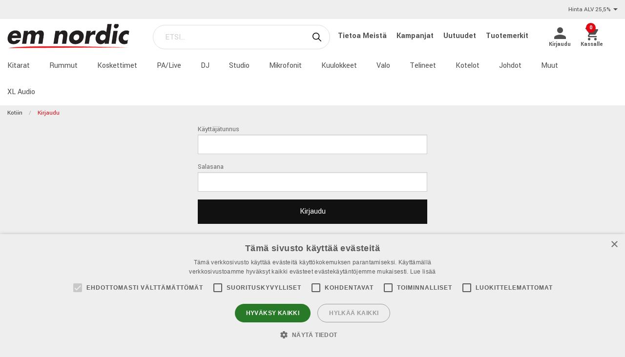

--- FILE ---
content_type: text/html; charset=utf-8
request_url: https://www.emnordic.fi/kirjautumissivu?RedirectUrl=%2Ftuotemerkit%2Fhagstrom%2Fswede-super-swede
body_size: 8585
content:

<!DOCTYPE html>
<html>
<head>
    

<script type="text/javascript" charset="UTF-8" src="//cdn.cookie-script.com/s/7014923f828e86f9983ff2b8295ba1b3.js"></script><meta charset="utf-8" />
<meta name="viewport" content="width=device-width, initial-scale=1.0, maximum-scale=1" />
<title>Kirjaudu</title>
<link href="/ui/css/site.min.css?v=A146458161C0D2BD8EE3F111E9DBEFF151427B3B7798DF8EBF8D64153ADB8537" rel="stylesheet" type="text/css" />
<link href="https://unpkg.com/ionicons@4.5.5/dist/css/ionicons.min.css" rel="stylesheet">

<script src="https://api.unifaun.com/rs-extapi/v1/delivery-checkouts-widget/unifaun-checkout-all.min.js" type="text/javascript"></script>
    <link rel="apple-touch-icon" href="/storage/5A2B999BC141EE33373F313F51AF210D53451F08DBC80B23885197519A19068C/eb3663ecc4ba45cfa36792683f459fd3/180-180-1-ico.Png/media/a84224c86dcf46fb85b7c047181eb1f9/emnicon_250.png" type="" />
    <link rel="icon" href="/storage/C3CC2F7B0D1C31FE3AA1C45402D492E2914DAE704BB82C136DA6CD5F2E099756/eb3663ecc4ba45cfa36792683f459fd3/192-192-1-ico.Png/media/a84224c86dcf46fb85b7c047181eb1f9/emnicon_250.png" type="image/png" />
    <link rel="icon" href="/storage/38BFC1A5FF9E74F4979E789E71D3BADD5CF125B118C8943FFE245B805484AFD9/eb3663ecc4ba45cfa36792683f459fd3/96-96-1-ico.Png/media/a84224c86dcf46fb85b7c047181eb1f9/emnicon_250.png" type="image/png" />
    <link rel="icon" href="/storage/F01250C408733AB33AAA6094F0D0467D65A35521FD097251E90FAAD3489FDEE0/eb3663ecc4ba45cfa36792683f459fd3/32-32-1-ico.Png/media/a84224c86dcf46fb85b7c047181eb1f9/emnicon_250.png" type="image/png" />
    <link rel="icon" href="/storage/89D96F273590EE0EA53753767E30DFD3DE7C8D61607A70861C5D17D98BB0D411/eb3663ecc4ba45cfa36792683f459fd3/16-16-1-ico.Png/media/a84224c86dcf46fb85b7c047181eb1f9/emnicon_250.png" type="image/png" />
    <link rel="shortcut icon" href="/storage/75FCD93A5A49658D543B93B4900EB2219D4CC98F84536C1337421CF203F37D2B/eb3663ecc4ba45cfa36792683f459fd3/16-16-1-ico.Icon/media/a84224c86dcf46fb85b7c047181eb1f9/emnicon_250.ico" type="" />

    <link rel="canonical" href="https://www.emnordic.fi/kirjautumissivu" />

    <meta name="robots" content="noindex,nofollow" />
<meta name="generator" content="Litium" />
<meta property="og:title" content="Kirjaudu" />
<meta property="og:type" content="website" />
<meta property="og:url" content="https://www.emnordic.fi/kirjautumissivu" />
<meta property="og:description" />
<meta property="og:locale" content="fi_FI" />
<meta property="og:site_name" content="" />

<!-- Google Tag Manager --><script type="text/javascript">(function(w){w.dataLayer = w.dataLayer || [];})(window);(function(w,d,s,l,i){w[l]=w[l]||[];w[l].push({'gtm.start':new Date().getTime(),event:'gtm.js'});var f=d.getElementsByTagName(s)[0],j=d.createElement(s),dl=l!='dataLayer'?'&l='+l:'';j.async=true;j.src='//www.googletagmanager.com/gtm.js?id='+i+dl;f.parentNode.insertBefore(j,f);})(window,document,'script','dataLayer','GTM-MWVNC9F');</script><!-- End Google Tag Manager -->

    




<script type="text/javascript">
    window.localStorage.setItem('requestVerificationToken', 'aD8HEqjzFSx8XgwZ2QgIurKPwWQJYTUfbxFF7koNOXD6wWPmHIEzVCubRtkeGkeVGDbqAYyhpBbCCXlImjeKaTeHaOw1:TPv8bVU_sZYnuWfeOdF6qTBqy7kdKpJoYvtFp-bHoXDx-WwqF3rtmbxP9k9a0z1tODKZOP5Z9-e_J6BtbWLTQfP0Xio1');
    window.__litium = window.__litium || {};
    window.__litium.requestContext = {"channelSystemId":"5cca3afc-c880-40dd-aff3-eb3badf14036","currentPageSystemId":"21f833b2-a596-4fe8-955c-dd8a2d38f924"};
    window.__litium.preloadState = window.__litium.preloadState || {};
    window.__litium.preloadState.cart = {"fees":[],"checkoutUrl":"/kassalle","orderTotal":"€0","quantity":"0","orderRows":[],"discount":"€0","deliveryCost":"€0","paymentCost":"€0","grandTotal":"€0","vat":"€0","requirePallet":false,"hideVatInCheckout":false,"shoppingCartUrl":"/ostoskori","systemId":"00000000-0000-0000-0000-000000000000"};
    window.__litium.preloadState.navigation = {"contentLinks":[{"name":"Kitarat","url":"/tuotteet/kielisoittimet","disabled":false,"isSelected":false,"links":[]},{"name":"Rummut","url":"/tuotteet/rummut-percussiot","disabled":false,"isSelected":false,"links":[]},{"name":"Koskettimet","url":"/tuotteet/koskettimet","disabled":false,"isSelected":false,"links":[]},{"name":"PA/Live","url":"/tuotteet/pa-live","disabled":false,"isSelected":false,"links":[]},{"name":"DJ","url":"/tuotteet/dj","disabled":false,"isSelected":false,"links":[]},{"name":"Studio","url":"/tuotteet/studio","disabled":false,"isSelected":false,"links":[]},{"name":"Mikrofonit","url":"/tuotteet/mikrofonit","disabled":false,"isSelected":false,"links":[]},{"name":"Kuulokkeet","url":"/tuotteet/kuulokkeet","disabled":false,"isSelected":false,"links":[]},{"name":"Valo","url":"/tuotteet/valot","disabled":false,"isSelected":false,"links":[]},{"name":"Telineet","url":"/tuotteet/telineet","disabled":false,"isSelected":false,"links":[]},{"name":"Kotelot","url":"/tuotteet/kuljetuskotelot-rakki","disabled":false,"isSelected":false,"links":[]},{"name":"Johdot","url":"/tuotteet/johdot","disabled":false,"isSelected":false,"links":[]},{"name":"Muut","url":"/tuotteet/muut","disabled":false,"isSelected":false,"links":[]},{"name":"XL Audio","url":"https://www.xlaudio.fi/","disabled":false,"isSelected":false,"links":[]}]};
    window.__litium.preloadState.navigationMobile = {"contentLinks":[{"name":"Kitarat","url":"/tuotteet/kielisoittimet","disabled":false,"isSelected":false,"links":[]},{"name":"Rummut","url":"/tuotteet/rummut-percussiot","disabled":false,"isSelected":false,"links":[]},{"name":"Koskettimet","url":"/tuotteet/koskettimet","disabled":false,"isSelected":false,"links":[]},{"name":"PA/Live","url":"/tuotteet/pa-live","disabled":false,"isSelected":false,"links":[]},{"name":"DJ","url":"/tuotteet/dj","disabled":false,"isSelected":false,"links":[]},{"name":"Studio","url":"/tuotteet/studio","disabled":false,"isSelected":false,"links":[]},{"name":"Mikrofonit","url":"/tuotteet/mikrofonit","disabled":false,"isSelected":false,"links":[]},{"name":"Kuulokkeet","url":"/tuotteet/kuulokkeet","disabled":false,"isSelected":false,"links":[]},{"name":"Valo","url":"/tuotteet/valot","disabled":false,"isSelected":false,"links":[]},{"name":"Telineet","url":"/tuotteet/telineet","disabled":false,"isSelected":false,"links":[]},{"name":"Kotelot","url":"/tuotteet/kuljetuskotelot-rakki","disabled":false,"isSelected":false,"links":[]},{"name":"Johdot","url":"/tuotteet/johdot","disabled":false,"isSelected":false,"links":[]},{"name":"Muut","url":"/tuotteet/muut","disabled":false,"isSelected":false,"links":[]},{"name":"XL Audio","url":"https://www.xlaudio.fi/","disabled":false,"isSelected":false,"links":[]}]};
    window.__litium.constants = {
        role: {
            approver: "Ordergodkannare",
            buyer: "Orderlaggare",
        },
        countries: [{"text":"Finland","value":"FI","selected":false}],
        checkoutMode: {
            privateCustomers: 2,
            companyCustomers: 4,
            both: 1
        },
        isDlx:  true,
        currentLocale: "fi-FI",
        currentCurrency: "EUR",
    };
    window.__litium.quickSearchUrl = "/hakutulokset";
    window.__litium.cookiePageUrl = "/gdpr_cookies";
    window.__litium.translation = {"general.ok":"OK","minicart.copied":"Linkki on kopioitu!","checkout.placeorder":"Vahvista","checkout.campaigncode.placeholder":"Kampanjakoodi","checkout.customerinfo.cellphone":"Puhelin","validation.phone":"Puhelin","mypage.pricelistexport.title":"Hae hinnasto","orderdetail.deliverytime.text":"Toimitusaika","nshift.postalcode.countryinfo":" Jatka syöttämällä postinumero","mypage.pricelistexport.startmessage":"Tiedoston luonti kestää muutaman minuutin. Latauspainike tulee näkyviin, kun tiedosto on valmis ja ladattavissa","validation.unique":"Arvo ei kelpaa","checkout.customerinfo.zipcode":"Postinumero","minicart.link":"Linkki","mypage.address.address":"Osoite","mypage.person.addtitle":"Lisää","mypage.address.billing":"Laskutusosoite","facetedsearch.filter.placeholder":"Hakusuodatin","general.select":"Valitse","checkout.cart.total":"Yhteensä","mypage.person.phone":"Puhelin","checkout.terms.acceptterms":"Olen lukenut ja hyväksyn","nshift.postalcode.hint.tooshort":"Syötä 5 numeroa (11240)","mypage.address.subtitle":"Osoitteet","checkout.order.message":"Viesti asiakaspalveluun","mypage.address.city":"Kaupunki","product.buy":"Osta","checkout.customerinfo.clicktologin":"Kirjaudu klikkaamalla","checkout.customerinfo.title":"Asiakastiedot","mypage.person.email":"Email","validation.invalidusername":"Käyttäjänimi ei kelpaa","checkout.title":"Kassalle","facet.header.categories":"Luokat","mypage.person.edittitle":"Muuta","general.remove":"Poista","checkout.customerinfo.firstname":"Etunimi","mypage.address.title":"Osoite","checkout.customerinfo.email":"Email","cookieconsent.accept":"Ok","mypage.order.title":"Tilaukset","mypage.pricelistexport.download":"Lataa","checkout.customerinfo.country.placeholder":"Valitse maa","checkout.order.grandTotal":"Yhteensä sis.alv","checkout.customerinfo.login":"Kirjautumissivu","checkout.customerinfo.phonenumber":"Puhelin","mypage.bulkinsert.bulkinserttitle":"Pikatilaus","mypage.bulkinsert.cancel":"Tyhjennä lista","checkout.campaigncodeinvalid":"Code not found","facet.header.filter":"Suodatin","product.articlenumber":"Tuotenumero","mypage.person.add":"Lisää","orderdetail.requirepallet":"Ylimääräiset toimituskulut johtuu tilaamasi tuotteen painosta","nshift.postalcode.nooptions":"Tälle postinumerolle ei löytynyt toimitusvaihtoehtoja","checkout.usecampaigncode":"Päivitä","mypage.address.careof":"c/o","checkout.customerinfo.companyname":"Yrityksen nimi","checkout.customerinfo.legalregistrationnumber":"Y-tunnus","minicart.empty":"Ostoskorisi on tyhjä","checkout.customerinfo.privatecustomer":"Yksityisasiakas","checkout.order.title":"Tilauksesi","checkout.nextbutton":"Seuraavaksi","mypage.pricelistexport.genarateexcel":"Luo uusi hinnasto","login.loginbuttontext":"Kirjaudu","validation.emailinused":"Tämä sähköpostiosoite on jo rekisteröity olemassa olevaan käyttäjätiliin. Kirjaudu sisään käyttäjätilille tai kokeile toista sähköpostiosoitetta.","checkout.customerinfo.company":"Yritykset","checkout.customerinfo.personalnumbersecondpart":"Viimeiset merkit","mypage.person.firstname":"Etunimi","checkout.cart.title":"Ostoskori","mypage.person.title":"Henkilöt","checkout.cart.header.artikelnummer":"Tuotenumero","nshift.postalcode.hint.onlydigits":"Vain numerot","common.loading":"Ladataan Klarnaa","checkout.payment.title":"Maksutapa","mypage.address.edittitle":"Muuta","checkout.customerinfo.private":"Yksityishenkilö","checkout.customerinfo.reference":"Viite","mypage.address.address2":"Nimi","general.cancel":"Keskeytä","filter.showmore":"Näytä lisää","checkout.terms.link":"ehdot","nshift.postalcode.placeholder":" ","nshift.postalcode.label":"Täytä postinumero","checkout.order.paymentcost":"Kotijakelu – painavan toimituksen lisäkustannus","checkout.cart.header.price":"Hinta","checkout.terms.acceptTermsOfCondition":"Olen lukenut ja hyväksyn","checkout.backbutton":"Takaisin","mypage.pricelistexport.note":"Kuvaus:","minicart.checkout":"Kassalle","checkout.delivery.title":"Toimitustapa","checkout.customerinfo.companyaddress.placeholder":"Valitse osoite","search.yourfilter":"Suodattimet","checkout.campaigncode":"Kampanjakoodi?","mypage.person.role.approver":"Tilauksen hyväksyjä","mypage.address.phonenumber":"Puhelin","checkout.customerinfo.referensnummer":"Viite","checkout.customerinfo.address":"Osoite","mypage.address.delivery":"Toimitustapa","nshift.options.legend":"Toimitusvaihtoehdot","checkout.cart.header.quantity":"Määrä","checkout.order.total":"Yhteensä","general.search":"Etsi","mypage.address.addtitle":"Lisää","minicart.header":"Ostoskori","minicart.sharecart":"Jaa ostoskori","mypage.bulkinsert.note":"Lisää kullekin riville yksi tuotenumero ja määrä välilyönnillä tai pilkulla erotettuna. Voit liittää myös kokonaisen tuoteluettelon. Huom! Käytä tuoteluettelon soluerottimen TAB-komentoa.","mypage.bulkinsert.invaliddata":"Seuraavia rivejä ei voi lisätä, tarkasta","mypage.person.name":"Nimi","nshift.status.scriptwaiting":"Toimitusvaihtoehdot eivät lataudu (kokeile {0})","general.save":"Tallenna","mypage.login.title":"Kirjautumistiedot","checkout.cart.empty":"Ostoskorisi on tyhjä","minicart.shareheader":"Jaa toivelista","mypage.bulkinsert.addtocart":"Lisää ostoskoriin","checkout.customerinfo.deliveryaddress":"Poikkeava toimitusosoite","cookieconsent.readmore":"Lue lisää","mypage.pricelistexport.message":"Voit ladata olemassa olevan alla tiedoston tai luoda uuden tiedoston, jossa on viimeisimmät päivitykset. Tämä voi kestää muutaman minuutin.","product.pricefrom":"Hinta alkaen","nshift.postalcode.invalid":"Anna kelvollinen postinumero","checkout.customerinfo.businesscustomer":"Yritysasiakas?","mypage.address.add":"Lisää","checkout.cart.compaignprice":"Kampanjahinta","checkout.customerinfo.careof":"c/o","mypage.person.role.buyer":"Tilaaja","mypage.person.subtitle":"Yhteyshenkilöt","checkout.customerinfo.lastname":"Sukunimi","minicart.total":"Yhteensä","includevat":"Hinta ALV 25,5%","mypage.person.lastname":"Sukunimi","mypage.info.title":"Tietoni","facetedsearch.filter.text.placeholder":"Omat hakusuodattimet:","checkout.order.discount":"Alennus","checkout.cart.header.total":"Yhteensä","checkout.customerinfo.existingcustomer":"Vanha asiakas?","minicart.numberofproduct":"tuotteet","checkout.order.deliverycost":"Toimituskulut","mypage.address.country":"Maa","validation.email":"Osoite ei kelpaa","checkout.customerinfo.personalnumberfirstpart":"Henkilötunnus","availablequantity.errormessage":"Outgoing product. We only have","general.search.bar":"ETSI…","checkout.customerinfo.city":"Kaupunki","checkout.order.vat":"ALV","nshift.postalcode.hint.toolong":"Vain 5 numeroa (11240)","checkout.customerinfo.billingaddress":"Laskutusosoite","checkout.customerinfo.signupandlogin":"Rekisteröidy ja kirjaudu","checkout.customerinfo.showalternativeaddress":"Poikkeava toimitusosoite","excludevat":"Hinta ALV 0%","mypage.person.role":"Rooli","validation.required":"Pakollinen tieto","mypage.address.postnumber":"Postinumero","minicart.copy":"Kopioida","cookieconsent.text":"Käytämme evästeitä GDPR säädösten mukaan","tooltip.addedtocart":"Tuote on ostoskorissa","nshift.status.loading":"Toimitusvaihtoehtoja ladataan","validation.personalnumber":"Henkilötunnus","checkout.customerinfo.country":"Maa","checkout.customerinfo.personalnumber":"Henkilötunnus","filter.showless":"Näytä vähemmän"};
</script>        <script type='text/javascript'>
            var appInsights=window.appInsights||function(config)
                        {
                        function r(config){ t[config] = function(){ var i = arguments; t.queue.push(function(){ t[config].apply(t, i)})} }
                var t = { config:config},u=document,e=window,o='script',s=u.createElement(o),i,f;for(s.src=config.url||'//az416426.vo.msecnd.net/scripts/a/ai.0.js',u.getElementsByTagName(o)[0].parentNode.appendChild(s),t.cookie=u.cookie,t.queue=[],i=['Event','Exception','Metric','PageView','Trace','Ajax'];i.length;)r('track'+i.pop());return r('setAuthenticatedUserContext'),r('clearAuthenticatedUserContext'),config.disableExceptionTracking||(i='onerror',r('_'+i),f=e[i],e[i]=function(config, r, u, e, o) { var s = f && f(config, r, u, e, o); return s !== !0 && t['_' + i](config, r, u, e, o),s}),t
        }({
                instrumentationKey:"9bf75ff1-41d7-4205-b036-8315eb0cf56d"
            });

            window.appInsights=appInsights;
            appInsights.trackPageView();
        </script>
</head>
<body class="xlaudio logged-out b2c music">





<div class="header__top">
    <div class="row">


            <div id="showVat"></div>
    </div>
</div>


<script>
    document.addEventListener("DOMContentLoaded", function () {
        if (!( false)) {
            var menuHeaderElement = document.querySelector(".navbar__menu-header");
            if (menuHeaderElement) {
                menuHeaderElement.classList.add("hide-banner");
            }
        }
    });
</script>

<header id="header" role="banner" class="header">
    <div class="extended-header ">
        <div class="header__row header__items">
            <a href="/" class="header__logo">
                <img src="/storage/4D01FCCDF5050D1F3BC2E077BCA7E215EFA75D2BE3234871EABBA45666BB8D7D/b17365e682454c1da3757420bb9cd315/png/media/97031eca9fc246df938cd5137c4b5c30/emn_logo.png" />
            </a>
            <div class="header__search">
                <div id="quickSearch"></div>
            </div>
                <div class="header__top-links">
                            <a class="navbar__link" style="padding-left: 1rem" href="/emn/tietoa-meista">
                                Tietoa Meist&#228;
                            </a>
                            <a class="navbar__link" style="padding-left: 1rem" href="/emn/kampanjat">
                                Kampanjat
                            </a>
                            <a class="navbar__link" style="padding-left: 1rem" href="/emn/emn-pages/emn-all/uutuudet">
                                Uutuudet
                            </a>
                            <a class="navbar__link" style="padding-left: 1rem" href="/tuotemerkit">
                                Tuotemerkit
                            </a>
                </div>
        <div class="header__components">
            

<div class="profile">
    <a href="/kirjautumissivu?RedirectUrl=%2fkirjautumissivu%3fRedirectUrl%3d%252Ftuotemerkit%252Fhagstrom%252Fswede-super-swede" class="profile__link--block" rel="nofollow">
        <i class="icon ion-md-person profile__icon"></i>
        <span class="profile__title">Kirjaudu</span>
    </a>
</div>
            <div id="miniCart" class="cart cart--mini"></div>
        </div>
            <div class="header__break"></div>
        </div>
        <div class="header__navigation">
            <div class="header__row">
                <nav role="navigation" class="navbar" id="navbar"></nav>
            </div>
        </div>
    </div>
</header>    <nav class="breadcrumbs-container">
        <ul class="breadcrumbs">
                <li class="breadcrumbs__item " >
                    <a class="breadcrumbs__link" href="/">Kotiin</a>
                </li>
                <li class="breadcrumbs__item " >
                    <a class="breadcrumbs__link" href="/kirjautumissivu">Kirjaudu</a>
                </li>
        </ul>
    </nav>
    <main class="main-content">
        <div>
    <div class="form__container">
            <h1></h1>
<form action="/kirjautumissivu.Login" method="post"><input name="__RequestVerificationToken" type="hidden" value="YGqwLmyfOVG4hYmSNNW5JS5mTfymgN_TMt3lmn-MxltVsCrj9D7hAHXov9LBjkFhdT7QAmm7LRxCDoohhQxTSeMGu6c1" />                <fieldset class="form">
                    <div>
                        <input id="RedirectUrl" name="RedirectUrl" type="hidden" value="/tuotemerkit/hagstrom/swede-super-swede" />
                        <label class="form__label" for="LoginForm_UserName">K&#228;ytt&#228;j&#228;tunnus</label>
                        <input autocomplete="username" class="form__input" id="LoginForm_UserName" name="LoginForm.UserName" type="text" value="" />
                        <span class="field-validation-valid form__validator--error" data-valmsg-for="LoginForm.UserName" data-valmsg-replace="true"></span>
                    </div>
                    <div>
                        <label class="form__label" for="LoginForm_Password">Salasana</label>
                        <input autocomplete="current-password" class="form__input" id="LoginForm_Password" name="LoginForm.Password" type="password" />
                        <span class="field-validation-valid form__validator--error" data-valmsg-for="LoginForm.Password" data-valmsg-replace="true"></span>
                    </div>
                    <input type="submit" class="form__button form__button--expand" value="Kirjaudu" />
                        <a href="/kirjautumissivu/unohditko-salasanasi">Unohtuiko salasana?</a>
                </fieldset>
</form>    </div>
</div>
    </main>
<footer class="footer">
    <div class="row">
            <section class="columns small-6 small-offset-0 medium-offset-0 medium-3 large-3 footer__section">
                <h4 class="footer__header">Linkit</h4>
                        <p><a class="footer__link" href="/emn/tietoa-meista">Tietoa Meist&#228;</a></p>
                        <p><a class="footer__link" href="/tuotemerkit">Tuotemerkit</a></p>
                        <p><a class="footer__link" href="/kirjautumissivu">Kirjaudu</a></p>
                        <p><a class="footer__link" href="/gdpr_cookies">GDPR &amp; Cookies</a></p>
                        <p><a class="footer__link" href="/emn/myyntiehdot">Myyntiehdot</a></p>
                            </section>
            <section class="columns small-6 small-offset-0 medium-offset-0 medium-3 large-3 footer__section">
                <h4 class="footer__header">Pro Audio</h4>
                                    <p><p><a href="https://www.xlaudio.fi/"><img alt="XL_Audio_logo.png" height="129" src="/storage/0320124EBC77F320643EEA8DEA248DEF4193E0765918DA6BA0A5B138D9E2FE0B/d0c2f839e75248cd9e6c1784b89dbf83/png/media/fd7b096d84ff4c93813c1a20c300cd14/XL_Audio_logo.png" width="275" /></a></p>

<p>&nbsp;</p>
</p>
            </section>
            <section class="columns small-6 small-offset-0 medium-offset-0 medium-3 large-3 footer__section">
                <h4 class="footer__header">Yhteys</h4>
                                    <p><p><a href="mailto:info@emnordic.fi">info@emnordic.fi</a></p>
</p>
            </section>
            <section class="columns small-6 small-offset-0 medium-offset-0 medium-3 large-3 footer__section">
                <h4 class="footer__header">Sosiaaliset mediat</h4>
                                    <p><p><a href="https://www.facebook.com/EM-Nordic-Finland-OY-333283733434992/" target="_blank">Facebook</a></p>

<p><a href="https://www.instagram.com/emnordic_oy/">Instagram</a></p>
</p>
            </section>
    </div>
</footer>    <div id="globalNotification" />


<script type="text/javascript" src="/ui/app.6a358b27be7389a344ef.js?v=FB6603608DFCD67A1CD75F1F272C3A23279A6168175BE36D2D3198EA94537887"></script>

<script type="text/javascript">

window.onload = function () {
    setInterval("KeepSessionAlive()", 600000);
}

 function KeepSessionAlive() {
     url = "/api/utility/KeepSessionAlive?time=" + Date();
        var xmlHttp = new XMLHttpRequest();
        xmlHttp.open("GET", url, true);
        xmlHttp.send();
        
}
</script>        <script type='text/javascript'>
            (function () {
                let vh = window.innerHeight * 0.01;
                document.documentElement.style.setProperty('--vh', `${vh}px`);
                window.addEventListener('resize', () => {
                    let vh = window.innerHeight * 0.01;
                    document.documentElement.style.setProperty('--vh', `${vh}px`);
                });
            })();
        </script>
    </body>
</html>
